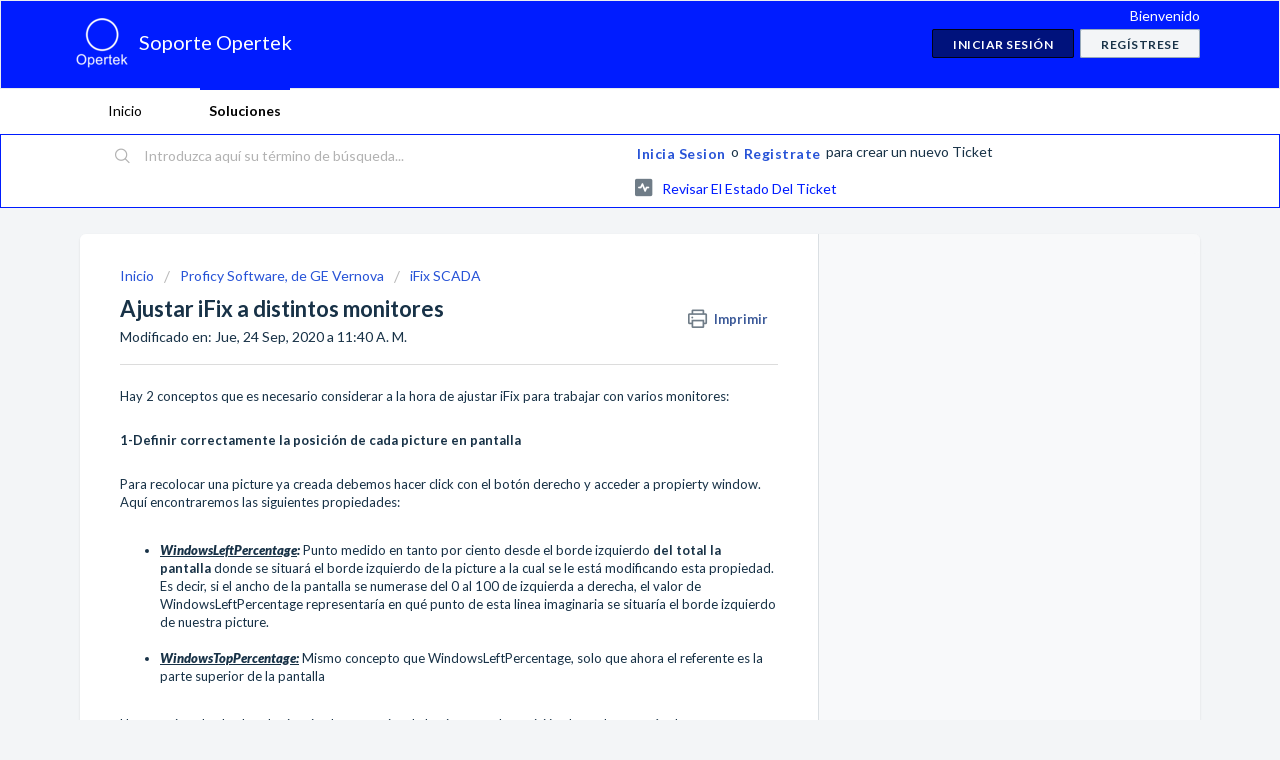

--- FILE ---
content_type: text/html; charset=utf-8
request_url: https://support.opertek.com/support/solutions/articles/9000121702-ajustar-ifix-a-distintos-monitores
body_size: 7266
content:
<!DOCTYPE html>
       
        <!--[if lt IE 7]><html class="no-js ie6 dew-dsm-theme " lang="es" dir="ltr" data-date-format="non_us"><![endif]-->       
        <!--[if IE 7]><html class="no-js ie7 dew-dsm-theme " lang="es" dir="ltr" data-date-format="non_us"><![endif]-->       
        <!--[if IE 8]><html class="no-js ie8 dew-dsm-theme " lang="es" dir="ltr" data-date-format="non_us"><![endif]-->       
        <!--[if IE 9]><html class="no-js ie9 dew-dsm-theme " lang="es" dir="ltr" data-date-format="non_us"><![endif]-->       
        <!--[if IE 10]><html class="no-js ie10 dew-dsm-theme " lang="es" dir="ltr" data-date-format="non_us"><![endif]-->       
        <!--[if (gt IE 10)|!(IE)]><!--><html class="no-js  dew-dsm-theme " lang="es" dir="ltr" data-date-format="non_us"><!--<![endif]-->
	<head>
		
		<!-- Title for the page -->
<title> iFix en varios monitores : Soporte Opertek </title>

<!-- Meta information -->

      <meta charset="utf-8" />
      <meta http-equiv="X-UA-Compatible" content="IE=edge,chrome=1" />
      <meta name="description" content= "" />
      <meta name="author" content= "" />
       <meta property="og:title" content="iFix en varios monitores" />  <meta property="og:url" content="https://support.opertek.com/support/solutions/articles/9000121702-ajustar-ifix-a-distintos-monitores" />  <meta property="og:description" content=" Hay 2 conceptos que es necesario considerar a la hora de ajustar iFix para trabajar con varios monitores:      1-Definir correctamente la posición de cada picture en pantalla     Para recolocar una picture ya creada debemos hacer click con el bot..." />  <meta property="og:image" content="https://s3.amazonaws.com/cdn.freshdesk.com/data/helpdesk/attachments/production/9225542708/logo/5eTRaK3qol49hCxsFiDM_u5dUQE4ApIvWQ.png?X-Amz-Algorithm=AWS4-HMAC-SHA256&amp;amp;X-Amz-Credential=AKIAS6FNSMY2XLZULJPI%2F20260101%2Fus-east-1%2Fs3%2Faws4_request&amp;amp;X-Amz-Date=20260101T090758Z&amp;amp;X-Amz-Expires=604800&amp;amp;X-Amz-SignedHeaders=host&amp;amp;X-Amz-Signature=235a0aecb0c61b4248ca6789d80599115e5da941c186acaed377d71e6eb82f53" />  <meta property="og:site_name" content="Soporte Opertek" />  <meta property="og:type" content="article" />  <meta name="twitter:title" content="iFix en varios monitores" />  <meta name="twitter:url" content="https://support.opertek.com/support/solutions/articles/9000121702-ajustar-ifix-a-distintos-monitores" />  <meta name="twitter:description" content=" Hay 2 conceptos que es necesario considerar a la hora de ajustar iFix para trabajar con varios monitores:      1-Definir correctamente la posición de cada picture en pantalla     Para recolocar una picture ya creada debemos hacer click con el bot..." />  <meta name="twitter:image" content="https://s3.amazonaws.com/cdn.freshdesk.com/data/helpdesk/attachments/production/9225542708/logo/5eTRaK3qol49hCxsFiDM_u5dUQE4ApIvWQ.png?X-Amz-Algorithm=AWS4-HMAC-SHA256&amp;amp;X-Amz-Credential=AKIAS6FNSMY2XLZULJPI%2F20260101%2Fus-east-1%2Fs3%2Faws4_request&amp;amp;X-Amz-Date=20260101T090758Z&amp;amp;X-Amz-Expires=604800&amp;amp;X-Amz-SignedHeaders=host&amp;amp;X-Amz-Signature=235a0aecb0c61b4248ca6789d80599115e5da941c186acaed377d71e6eb82f53" />  <meta name="twitter:card" content="summary" />  <meta name="keywords" content="iFix" />  <link rel="canonical" href="https://support.opertek.com/support/solutions/articles/9000121702-ajustar-ifix-a-distintos-monitores" /> 

<!-- Responsive setting -->
<link rel="apple-touch-icon" href="https://s3.amazonaws.com/cdn.freshdesk.com/data/helpdesk/attachments/production/9002099857/fav_icon/favicon_opertek.png" />
        <link rel="apple-touch-icon" sizes="72x72" href="https://s3.amazonaws.com/cdn.freshdesk.com/data/helpdesk/attachments/production/9002099857/fav_icon/favicon_opertek.png" />
        <link rel="apple-touch-icon" sizes="114x114" href="https://s3.amazonaws.com/cdn.freshdesk.com/data/helpdesk/attachments/production/9002099857/fav_icon/favicon_opertek.png" />
        <link rel="apple-touch-icon" sizes="144x144" href="https://s3.amazonaws.com/cdn.freshdesk.com/data/helpdesk/attachments/production/9002099857/fav_icon/favicon_opertek.png" />
        <meta name="viewport" content="width=device-width, initial-scale=1.0, maximum-scale=5.0, user-scalable=yes" /> 
		
		<!-- Adding meta tag for CSRF token -->
		<meta name="csrf-param" content="authenticity_token" />
<meta name="csrf-token" content="iPmwYveg3gX/Ul5RIW+JgxLbWDIMt38tf42oZ+exn58ipA4No3SgTfXO7MAjmc2L+hh4HZ1NJt5dKYqN2gfxMg==" />
		<!-- End meta tag for CSRF token -->
		
		<!-- Fav icon for portal -->
		<link rel='shortcut icon' href='https://s3.amazonaws.com/cdn.freshdesk.com/data/helpdesk/attachments/production/9002099857/fav_icon/favicon_opertek.png' />

		<!-- Base stylesheet -->
 
		<link rel="stylesheet" media="print" href="https://assets1.freshdesk.com/assets/cdn/portal_print-6e04b27f27ab27faab81f917d275d593fa892ce13150854024baaf983b3f4326.css" />
	  		<link rel="stylesheet" media="screen" href="https://assets10.freshdesk.com/assets/cdn/falcon_portal_utils-a58414d6bc8bc6ca4d78f5b3f76522e4970de435e68a5a2fedcda0db58f21600.css" />	

		
		<!-- Theme stylesheet -->

		<link href="/support/theme.css?v=4&amp;d=1655791100" media="screen" rel="stylesheet" type="text/css">

		<!-- Google font url if present -->
		<link href='https://fonts.googleapis.com/css?family=Lato:regular,italic,700,900,900italic' rel='stylesheet' type='text/css' nonce='3G2QJU2wEqKz4A5f7zUB1g=='>

		<!-- Including default portal based script framework at the top -->
		<script src="https://assets3.freshdesk.com/assets/cdn/portal_head_v2-d07ff5985065d4b2f2826fdbbaef7df41eb75e17b915635bf0413a6bc12fd7b7.js"></script>
		<!-- Including syntexhighlighter for portal -->
		<script src="https://assets3.freshdesk.com/assets/cdn/prism-841b9ba9ca7f9e1bc3cdfdd4583524f65913717a3ab77714a45dd2921531a402.js"></script>

		    <!-- Google tag (gtag.js) -->
	<script async src='https://www.googletagmanager.com/gtag/js?id=UA-76197899-1' nonce="3G2QJU2wEqKz4A5f7zUB1g=="></script>
	<script nonce="3G2QJU2wEqKz4A5f7zUB1g==">
	  window.dataLayer = window.dataLayer || [];
	  function gtag(){dataLayer.push(arguments);}
	  gtag('js', new Date());
	  gtag('config', 'UA-76197899-1');
	</script>


		<!-- Access portal settings information via javascript -->
		 <script type="text/javascript">     var portal = {"language":"es","name":"Soporte Opertek","contact_info":"","current_page_name":"article_view","current_tab":"solutions","vault_service":{"url":"https://vault-service.freshworks.com/data","max_try":2,"product_name":"fd"},"current_account_id":292432,"preferences":{"bg_color":"#f3f5f7","header_color":"#001cff","help_center_color":"#f3f5f7","footer_color":"#183247","tab_color":"#ffffff","tab_hover_color":"#001CFF","btn_background":"#f3f5f7","btn_primary_background":"#00127C","baseFont":"Lato","textColor":"#183247","headingsFont":"Lato","headingsColor":"#183247","linkColor":"#001CFF","linkColorHover":"#001CFF","inputFocusRingColor":"#001CFF","nonResponsive":false},"image_placeholders":{"spacer":"https://assets1.freshdesk.com/assets/misc/spacer.gif","profile_thumb":"https://assets1.freshdesk.com/assets/misc/profile_blank_thumb-4a7b26415585aebbd79863bd5497100b1ea52bab8df8db7a1aecae4da879fd96.jpg","profile_medium":"https://assets7.freshdesk.com/assets/misc/profile_blank_medium-1dfbfbae68bb67de0258044a99f62e94144f1cc34efeea73e3fb85fe51bc1a2c.jpg"},"falcon_portal_theme":false,"current_object_id":9000121702};     var attachment_size = 20;     var blocked_extensions = "";     var allowed_extensions = "";     var store = { 
        ticket: {},
        portalLaunchParty: {} };    store.portalLaunchParty.ticketFragmentsEnabled = false;    store.pod = "us-east-1";    store.region = "US"; </script> 


			
	</head>
	<body>
            	
		
		
		
	<header class="banner">
		<div class="banner-wrapper page">
			<div class="banner-title">
				<a href="https://www.opertek.com"class='portal-logo'><span class="portal-img"><i></i>
                    <img src='https://s3.amazonaws.com/cdn.freshdesk.com/data/helpdesk/attachments/production/9225542708/logo/5eTRaK3qol49hCxsFiDM_u5dUQE4ApIvWQ.png' alt="Logotipo"
                        onerror="default_image_error(this)" data-type="logo" />
                 </span></a>
				<h1 class="ellipsis heading">Soporte Opertek</h1>
			</div>
			<nav class="banner-nav">
				 <div class="welcome">Bienvenido <b></b> </div>  <b><a href="/support/login"><b>Iniciar sesión</b></a></b> &nbsp;<b><a href="/support/signup"><b>Regístrese</b></a></b>
			</nav>
		</div>
	</header>
	<nav class="page-tabs">
		<div class="page no-padding no-header-tabs">
			
				<a data-toggle-dom="#header-tabs" href="#" data-animated="true" class="mobile-icon-nav-menu show-in-mobile"></a>
				<div class="nav-link" id="header-tabs">
					
						
							<a href="/support/home" class="">Inicio</a>
						
					
						
							<a href="/support/solutions" class="active">Soluciones</a>
						
					
				</div>
			
		</div>
	</nav>

<!-- Search and page links for the page -->

	<section class="help-center-sc rounded-6">
		<div class="page no-padding">
		<div class="hc-search">
			<div class="hc-search-c">
				<form class="hc-search-form print--remove" autocomplete="off" action="/support/search/solutions" id="hc-search-form" data-csrf-ignore="true">
	<div class="hc-search-input">
	<label for="support-search-input" class="hide">Introduzca aquí su término de búsqueda...</label>
		<input placeholder="Introduzca aquí su término de búsqueda..." type="text"
			name="term" class="special" value=""
            rel="page-search" data-max-matches="10" id="support-search-input">
	</div>
	<div class="hc-search-button">
		<button class="btn btn-primary" aria-label="Buscar" type="submit" autocomplete="off">
			<i class="mobile-icon-search hide-tablet"></i>
			<span class="hide-in-mobile">
				Buscar
			</span>
		</button>
	</div>
</form>
			</div>
		</div>
		<div class="hc-nav ">
			 <nav>  <div class="hide-in-mobile"><a href=/support/login>Inicia Sesion</a> o <a href=/support/signup>Registrate</a> para crear un nuevo Ticket</div>   <div>
              <a href="/support/tickets" class="mobile-icon-nav-status check-status ellipsis" title="Revisar el estado del ticket">
                <span>Revisar el estado del ticket</span>
              </a>
            </div>  </nav>
		</div>
		</div>
	</section>



<div class="page">
	
	
	<!-- Search and page links for the page -->
	

	<!-- Notification Messages -->
	 <div class="alert alert-with-close notice hide" id="noticeajax"></div> 

	
	<div class="c-wrapper">		
		<section class="main content rounded-6 min-height-on-desktop fc-article-show" id="article-show-9000121702">
	<div class="breadcrumb">
		<a href="/support/solutions"> Inicio </a>
		<a href="/support/solutions/9000112930">Proficy Software, de GE Vernova</a>
		<a href="/support/solutions/folders/9000188193">iFix SCADA</a>
	</div>
	<b class="page-stamp page-stamp-article">
		<b class="icon-page-article"></b>
	</b>

	<h2 class="heading">Ajustar iFix a distintos monitores
	 	<a href="#"
            class="solution-print--icon print--remove"
 			title="Imprimir este articulo"
 			arial-role="link"
 			arial-label="Imprimir este articulo"
			id="print-article"
 		>
			<span class="icon-print"></span>
			<span class="text-print">Imprimir</span>
 		</a>
	</h2>
	
	<p>Modificado en: Jue, 24 Sep, 2020 a 11:40 A. M.</p>
	<hr />
	

	<article class="article-body" id="article-body" rel="image-enlarge">
		<p><font>Hay 2 conceptos que es necesario considerar a la hora de ajustar iFix para trabajar con varios monitores:</font><strong><font><br></font></strong></p><p><br></p><p><strong><font>1-Definir correctamente la posición de cada picture en pantalla</font></strong></p><p><br></p><p>Para recolocar una picture ya creada debemos hacer click con el botón derecho y acceder a propierty window. Aquí encontraremos las siguientes propiedades:</p><p><br></p><ul><li><u><strong><em>WindowsLeftPercentage</em></strong></u><strong><em>: </em></strong>Punto medido en tanto por ciento desde el borde izquierdo <strong>del total la pantalla </strong>donde se situará el borde izquierdo de la picture a la cual se le está modificando esta propiedad. <br>Es decir, si el ancho de la pantalla se numerase del 0 al 100 de izquierda a derecha, el valor de WindowsLeftPercentage representaría en qué punto de esta linea imaginaria se situaría el borde izquierdo de nuestra picture.<br><br></li><li><strong><em><u>WindowsTopPercentage:</u></em></strong> Mismo concepto que WindowsLeftPercentage, solo que ahora el referente es la parte superior de la pantalla</li></ul><p><br></p><p>Una vez situados los bordes izquierdo y superior de la picture en la posición deseada, se varían las propiedades<em> window width</em> y <em>widow height</em> haciendo click derecho a la picture y seleccionando<em> picture</em>. (también se puede hacer desde <em>propierty window</em> pero a veces da problemas)<br>Estos valores nos definen el borde derecho y el borde inferior de la picture de la misma forma que lo hacían WindowsLeftPercentage y WindowsTopPercentage solo que ahora.</p><p><br></p><p><strong><font>2-</font></strong> <strong>Poner la property DisableAutoScale de la picture a FALSE</strong> </p><p><br></p><p>Esto hace que aunque cambiemos mucho la resolución del monitor, la picture (si tiene las Enhanced Coordinates) se adapta correctamente.</p><p><br></p>
	</article>

	<hr />	
		

		<p class="article-vote" id="voting-container" 
											data-user-id="" 
											data-article-id="9000121702"
											data-language="es">
										¿Ha sido útil esta respuesta?<span data-href="/support/solutions/articles/9000121702/thumbs_up" class="vote-up a-link" id="article_thumbs_up" 
									data-remote="true" data-method="put" data-update="#voting-container" 
									data-user-id=""
									data-article-id="9000121702"
									data-language="es"
									data-update-with-message="Nos alegra haberte sido de ayuda. Gracias por tu comentario.">
								Sí</span><span class="vote-down-container"><span data-href="/support/solutions/articles/9000121702/thumbs_down" class="vote-down a-link" id="article_thumbs_down" 
									data-remote="true" data-method="put" data-update="#vote-feedback-form" 
									data-user-id=""
									data-article-id="9000121702"
									data-language="es"
									data-hide-dom="#voting-container" data-show-dom="#vote-feedback-container">
								No</span></span></p><a class="hide a-link" id="vote-feedback-form-link" data-hide-dom="#vote-feedback-form-link" data-show-dom="#vote-feedback-container">Enviar comentario</a><div id="vote-feedback-container"class="hide">	<div class="lead">Lamentamos no haber sido de ayuda. Ayúdenos a mejorar este artículo dejándonos sus comentarios.</div>	<div id="vote-feedback-form">		<div class="sloading loading-small loading-block"></div>	</div></div>
		
</section>
<section class="sidebar content rounded-6 fc-related-articles">
	<div id="related_articles"><div class="cs-g-c"><section class="article-list"><h3 class="list-lead">Artículos Relacionados</h3><ul rel="remote" 
			data-remote-url="/support/search/articles/9000121702/related_articles?container=related_articles&limit=10" 
			id="related-article-list"></ul></section></div></div>
</section>

<script nonce="3G2QJU2wEqKz4A5f7zUB1g==">
	['click', 'keypress'].forEach(function eventsCallback(event) {
		document.getElementById('print-article').addEventListener(event, function (e) {
			if (event === 'keypress' && e.key !== 'Enter') return;
			e.preventDefault();
			print();
		});
	});
</script>

	</div>
	

	

</div>

	<footer class="footer rounded-6">
		<nav class="footer-links page no-padding">
			
					
						<a href="/support/home" class="">Inicio</a>
					
						<a href="/support/solutions" class="active">Soluciones</a>
					
			
			
			
		</nav>
	</footer>
	




			<script src="https://assets9.freshdesk.com/assets/cdn/portal_bottom-0fe88ce7f44d512c644a48fda3390ae66247caeea647e04d017015099f25db87.js"></script>

		<script src="https://assets5.freshdesk.com/assets/cdn/redactor-642f8cbfacb4c2762350a557838bbfaadec878d0d24e9a0d8dfe90b2533f0e5d.js"></script> 
		<script src="https://assets6.freshdesk.com/assets/cdn/lang/es-d349c1e52dafdfd7c8ce21f8f34014d9646bc6b4e4f452452ea007567fd43eef.js"></script>
		<!-- for i18n-js translations -->
  		<script src="https://assets6.freshdesk.com/assets/cdn/i18n/portal/es-4d1029ab772e33a42b6b6d5ed046cbaf9b983dd0ed95b67135bf52770097a7af.js"></script>
		<!-- Including default portal based script at the bottom -->
		<script nonce="3G2QJU2wEqKz4A5f7zUB1g==">
//<![CDATA[
	
	jQuery(document).ready(function() {
					
		// Setting the locale for moment js
		moment.lang('es');

		var validation_meassages = {"two_decimal_place_warning":"Value cannot have more than 2 decimal digits","select_atleast_one":"Seleccione al menos una opción.","required":"Este campo es obligatorio.","remote":"Por favor agrega este campo","email":"Por favor ingresa un email valido","url":"Ingrese una direccion valida","date":"ingrese una fecha valida","dateISO":"Ingrese una fecha valida (ISO)","number":"Ingrese un numero valido","digits":"Ingrese solo Digitos","creditcard":"Ingrese numero de targeta de credito","equalTo":"Ingrese el mismo valor nuevamente","integration_no_match":"no hay datos que coincidan...","ember_method_name_reserved":"Este nombre está reservado y no puede utilizarse. Por favor, elija otro nombre."}	

		jQuery.extend(jQuery.validator.messages, validation_meassages );


		jQuery(".call_duration").each(function () {
			var format,time;
			if (jQuery(this).data("time") === undefined) { return; }
			if(jQuery(this).hasClass('freshcaller')){ return; }
			time = jQuery(this).data("time");
			if (time>=3600) {
			 format = "hh:mm:ss";
			} else {
				format = "mm:ss";
			}
			jQuery(this).html(time.toTime(format));
		});
	});

	// Shortcuts variables
	var Shortcuts = {"global":{"help":"?","save":"mod+return","cancel":"esc","search":"/","status_dialog":"mod+alt+return","save_cuctomization":"mod+shift+s"},"app_nav":{"dashboard":"g d","tickets":"g t","social":"g e","solutions":"g s","forums":"g f","customers":"g c","reports":"g r","admin":"g a","ticket_new":"g n","compose_email":"g m"},"pagination":{"previous":"alt+left","next":"alt+right","alt_previous":"j","alt_next":"k"},"ticket_list":{"ticket_show":"return","select":"x","select_all":"shift+x","search_view":"v","show_description":"space","unwatch":"w","delete":"#","pickup":"@","spam":"!","close":"~","silent_close":"alt+shift+`","undo":"z","reply":"r","forward":"f","add_note":"n","scenario":"s"},"ticket_detail":{"toggle_watcher":"w","reply":"r","forward":"f","add_note":"n","close":"~","silent_close":"alt+shift+`","add_time":"m","spam":"!","delete":"#","show_activities_toggle":"}","properties":"p","expand":"]","undo":"z","select_watcher":"shift+w","go_to_next":["j","down"],"go_to_previous":["k","up"],"scenario":"s","pickup":"@","collaboration":"d"},"social_stream":{"search":"s","go_to_next":["j","down"],"go_to_previous":["k","up"],"open_stream":["space","return"],"close":"esc","reply":"r","retweet":"shift+r"},"portal_customizations":{"preview":"mod+shift+p"},"discussions":{"toggle_following":"w","add_follower":"shift+w","reply_topic":"r"}};
	
	// Date formats
	var DATE_FORMATS = {"non_us":{"moment_date_with_week":"ddd, D MMM, YYYY","datepicker":"d M, yy","datepicker_escaped":"d M yy","datepicker_full_date":"D, d M, yy","mediumDate":"d MMM, yyyy"},"us":{"moment_date_with_week":"ddd, MMM D, YYYY","datepicker":"M d, yy","datepicker_escaped":"M d yy","datepicker_full_date":"D, M d, yy","mediumDate":"MMM d, yyyy"}};

	var lang = { 
		loadingText: "Por favor espera...",
		viewAllTickets: "View all tickets"
	};


//]]>
</script> 

		

		<img src='/support/solutions/articles/9000121702-ajustar-ifix-a-distintos-monitores/hit' alt='Número de visualizaciones del artículo' aria-hidden='true'/>
		<script type="text/javascript">
     		I18n.defaultLocale = "en";
     		I18n.locale = "es";
		</script>
			
    	


		<!-- Include dynamic input field script for signup and profile pages (Mint theme) -->

	</body>
</html>
